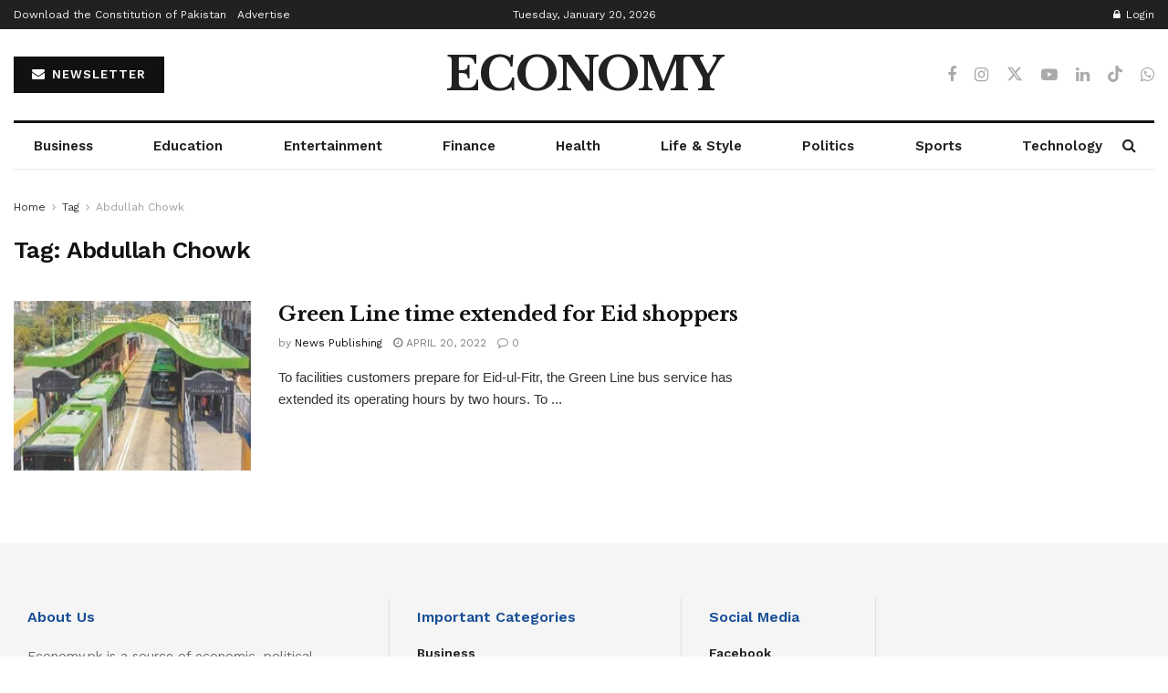

--- FILE ---
content_type: text/html; charset=utf-8
request_url: https://www.google.com/recaptcha/api2/aframe
body_size: 264
content:
<!DOCTYPE HTML><html><head><meta http-equiv="content-type" content="text/html; charset=UTF-8"></head><body><script nonce="lVy5ss-MGufdVnXGc5b11g">/** Anti-fraud and anti-abuse applications only. See google.com/recaptcha */ try{var clients={'sodar':'https://pagead2.googlesyndication.com/pagead/sodar?'};window.addEventListener("message",function(a){try{if(a.source===window.parent){var b=JSON.parse(a.data);var c=clients[b['id']];if(c){var d=document.createElement('img');d.src=c+b['params']+'&rc='+(localStorage.getItem("rc::a")?sessionStorage.getItem("rc::b"):"");window.document.body.appendChild(d);sessionStorage.setItem("rc::e",parseInt(sessionStorage.getItem("rc::e")||0)+1);localStorage.setItem("rc::h",'1768950155863');}}}catch(b){}});window.parent.postMessage("_grecaptcha_ready", "*");}catch(b){}</script></body></html>